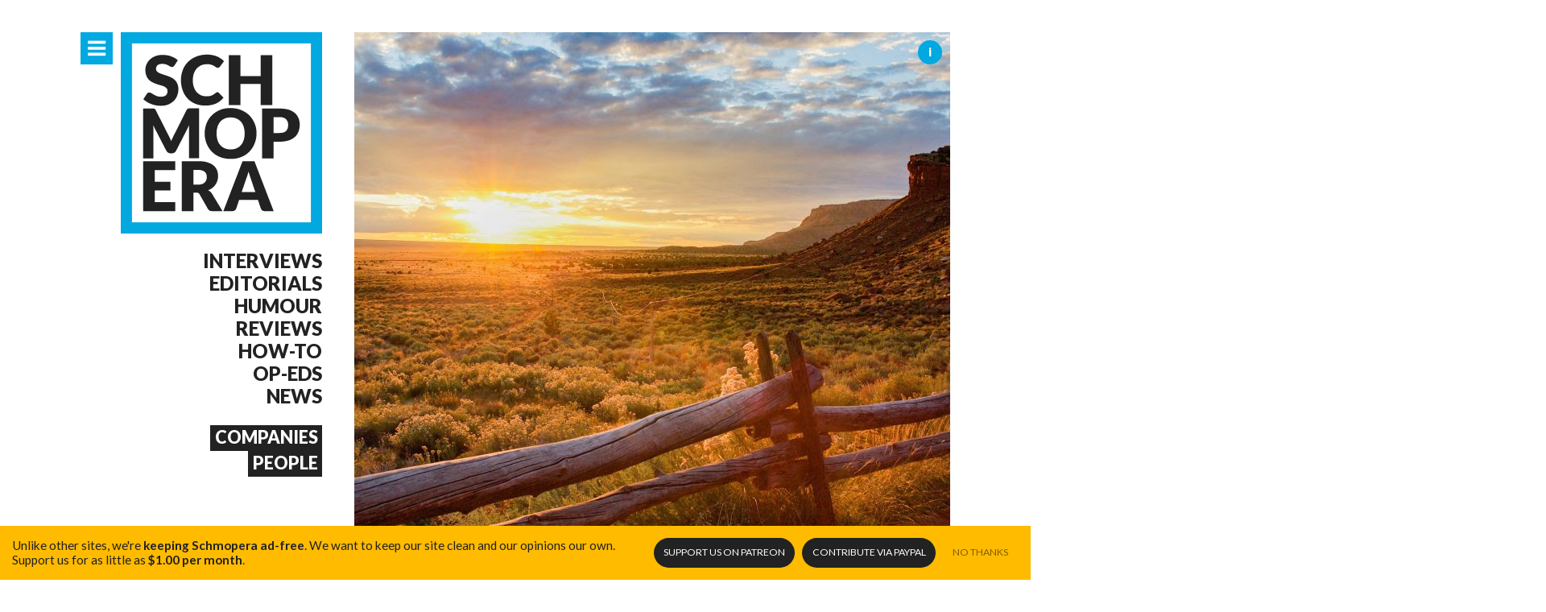

--- FILE ---
content_type: text/html
request_url: https://www.schmopera.com/new-operas-craig-bohmlers-riders-of-the-purple-sage/
body_size: 9145
content:
<!doctype html><html class="no-js __dontnag" lang=en-ca><head><meta charset=utf-8><meta http-equiv=x-ua-compatible content="IE=edge"><title>New operas: Craig Bohmler&#39;s Riders of the Purple Sage</title><meta name=description content="&amp;quot;For me, it is important to make an audience comfortable before we take them on an unexpected journey. My mentor Carlisle Floyd says that if an audience has a vocabulary of 200 words, give them those words plus 200 they don&amp;#039;t know. I have stood by that in all of my writing.&amp;quot;"><meta name=viewport content="width=device-width,initial-scale=1,minimum-scale=1,maximum-scale=1,user-scalable=no"><meta name=mobile-web-app-capable content=yes><meta name=apple-mobile-web-app-capable content=yes><meta name=theme-color content=#00a9e0><meta property=og:site_name content=Schmopera><meta property=og:title content="New operas: Craig Bohmler's Riders of the Purple Sage"><meta property=og:type content=article><meta property=og:url content=https://www.schmopera.com/new-operas-craig-bohmlers-riders-of-the-purple-sage/><meta property=og:image content=https://res.cloudinary.com/schmopera/image/upload/w_740,h_740,c_fill,g_faces/v1545409169/media/webhook-uploads/1472156734364/2016-08-27---PipeSpring_CraigBohmler.jpg.jpg><meta property=og:description content='"For me, it is important to make an audience comfortable before we take them on an unexpected journey. My mentor Carlisle Floyd says that if an audience has a vocabulary of 200 words, give them those words plus 200 they don&#39;t know. I have stood by that in all of my writing."'><link rel=canonical href=https://www.schmopera.com/new-operas-craig-bohmlers-riders-of-the-purple-sage/><link rel="shortcut icon" href=/images/favicon.png><link rel=apple-touch-icon href=/images/touch-icon.png><link rel=stylesheet href=https://www.schmopera.com/sass/schmopera.min.514ab1a27488a250f8d5b2976ff4dcaff9df0501f395c29ac8c33c50623eee5f.css></head><body><div id=main class="container m-scene"><header class=page--header><a href=/ class=site-branding title="Back to home page"><h1>The &#39;Quiet Luxury&#39; of haute-contre Cyrille Dubois</h1></a><nav class=nav--jump><a href=#nav-primary class="nav--icon nav--primary-toggle" target=_self title="Primary Navigation"><i class=icon-menu></i><i class=icon-cancel></i></a></nav><nav class=nav--sections id=nav--sections><ul><li><a href=/categories/interview/>Interviews</a></li><li><a href=/categories/editorial/>Editorials</a></li><li><a href=/categories/humour/>Humour</a></li><li><a href=/categories/review/>Reviews</a></li><li><a href=/categories/how-to/>How-to</a></li><li><a href=/categories/op-ed/>Op-Eds</a></li><li><a href=/categories/news/>News</a></li></ul><ul><li><h4><a href=/scene/companies/>Companies</a></h4></li><li><h4><a href=/scene/people/>People</a></h4></li></ul></nav></header><div class=content--main><script type=application/ld+json>{"@context":"http://schema.org","@type":"Article","mainEntityOfPage":{"@type":"WebPage","@id":"https://www.schmopera.com"},"headline":"New operas: Craig Bohmler&amp;#039;s Riders of the Purple Sage","image":{"@type":"ImageObject","url":"https://res.cloudinary.com/schmopera/image/upload/w_740,h_740,c_fill,g_faces/v1545409169/media/webhook-uploads/1472156734364/2016-08-27---PipeSpring_CraigBohmler.jpg.jpg","height":740,"width":740},"datePublished":"2016-08-25 19:56:00 &#43;0100 &#43;0100","dateModified":"2016-08-25 19:56:00 &#43;0100 &#43;0100","publisher":{"@type":"Organization","name":"Schmopera","logo":{"@type":"ImageObject","url":"http://www.schmopera.com/static/images/logo.png","width":800,"height":800}},"description":"&amp;quot;For me, it is important to make an audience comfortable before we take them on an unexpected journey. My mentor Carlisle Floyd says that if an audience has a vocabulary of 200 words, give them those words plus 200 they don&amp;#039;t know. I have stood by that in all of my writing.&amp;quot;"}</script><article class=post--single><section class=post--single_hero><picture>
<img src="[data-uri]" data-srcset="https://res.cloudinary.com/schmopera/image/upload/w_740,h_740,c_fill,g_faces/v1545409169/media/webhook-uploads/1472156734364/2016-08-27---PipeSpring_CraigBohmler.jpg.jpg 1x, https://res.cloudinary.com/schmopera/image/upload/w_1480,h_1480,c_fill,g_faces/v1545409169/media/webhook-uploads/1472156734364/2016-08-27---PipeSpring_CraigBohmler.jpg.jpg 2x" alt="New operas: Craig Bohmler's Riders of the Purple Sage" media="(min-width: 40em)" class=lazyload></picture>
<span class=post--single_hero-credit><span>Photo by Craig Bohmler.</span></span><div class=post--list-title><h1><span title="New operas: Craig Bohmler's Riders of the Purple Sage">New operas: Craig Bohmler&#39;s Riders of the Purple Sage</span></h1><em class=post--meta-category>Interview</em></div></section><section class=post--single_authors><a href=https://www.schmopera.com/authors/jenna/><picture class=post--meta-author_image>
<img src="[data-uri]" data-srcset="https://res.cloudinary.com/schmopera/image/upload/w_80,h_80,c_fill,g_face/v1658245042/media/2022/07/Jenna2022_square_cwhsjg.jpg 1x, https://res.cloudinary.com/schmopera/image/upload/w_160,h_160,c_fill,g_face/v1658245042/media/2022/07/Jenna2022_square_cwhsjg.jpg 2x" alt="Jenna Simeonov" media="(min-width: 40em)" class=lazyload></picture>
<em>Jenna Simeonov</em></a>
<span class=post--meta-date>Aug 25, 2016</span></section><section class=post--single_preamble><p><a href=/scene/companies/arizona-opera/>Arizona Opera</a> is commissioning its first world premiere, Craig Bohmler&rsquo;s <a href=http://www.azopera.org/performances/riders-purple-sage/><em>Riders of the Purple Sage</em></a>, running in Tucson and Phoenix in February and March of 2017. The libretto by Steven Mark Kohn is based on the Western novel by Zane Grey, which tells the story of Jane Withersteen, a devout Mormon who grows increasingly at odds with the expectations of her church, and Lassiter, a rugged cowboy set on revenge.</p><p>A true Western opera, the vast Southwestern landscape of <em>Riders of the Purple Sage</em> is created in the scenic design by <a href=https://youtu.be/8UwlwjYXXlc>Arizona-based artist, Ed Mell</a>. Fenlon Lamb directs the premiere production, and Keitaro Harada conducts.</p><p>We spoke with Craig Bohmler about his new opera, setting Grey&rsquo;s story to music, and about creating a world of sound for the American Southwest.</p></section><section class=post--single_body><h3 id=why-does-zane-grey-s-novel-adapt-well-to-an-opera>Why does Zane Grey&rsquo;s novel adapt well to an opera?</h3><p><em>Riders of the Purple Sage</em> is dramatic, with vivid characters who have clear agendas and interact in situations with high stakes. There is plenty of conflict and opportunity for the drama to soar. While the characters live large in a massive landscape, their story is an intimate one. In reading it, I felt it was &ldquo;operatic&rdquo; and only needed a few minor tweaks.</p><h3 id=themes-in-the-story-like-religious-fundamentalism-gun-violence-women-s-rights-resonate-loudly-today-how-do-you-think-audiences-today-will-react-to-the-timeless-issues-in-this-opera>Themes in the story, like religious fundamentalism, gun violence, &amp; women&rsquo;s rights resonate loudly today; how do you think audiences today will react to the timeless issues in this opera?</h3><p>I believe it is art&rsquo;s responsibility to pose questions without giving didactic answers. These issues are touched on throughout the piece as they affect the characters, but we do not lean on them too heavily.</p><p>The most controversial aspect of this question has been the gun issue (surprisingly, not the Mormon one). We definitely show both sides of that question, as does Grey in his novel. One of the main characters is completely opposed to guns; another feels unsafe and incomplete without his. Gun enthusiasts will probably feel they have won the battle in this opera, and I think gun control advocates will feel heard as well. Having treated this so openly, our story seems to be embraced by all.  </p><p>The issue of religious fundamentalism is what I considered to be the most currently relevant subject in the novel and what first attracted me. Because it was specifically Mormon fundamentalism, I consulted several Mormon church members, friends, and elders, and went to Salt Like City on a research tour. The more I began to know of these people, the more admiration I had for them. The Mormons in Grey&rsquo;s book tend to be more black and white bad guys, but when we adapted the story, we endeavored to give all our characters clear and believable motivations. </p><p>Grey wrote strong women characters, like Riders heroine Jane Withersteen, who come into their own as his novels progress. Because her father had no sons, Jane was encouraged and trained to take up his duties, and thereby became the self-reliant woman she is. This is particularly at odds with a society that subjugates women with plural marriage and property ownership, and it is her strength, often through faith, that drives her and compels her decisions.</p><p>While we don&rsquo;t expect audiences to react in just one way, we think they will find relevance in their own lives and come away entertained – and with a lot to think about!</p><p><figure data-type=image><p><img src=https://res.cloudinary.com/schmopera/image/upload/v1545409169/media/webhook-uploads/1472156800408/2016-08-27---CraigBohmler_ChrisLoomis.jpg.jpg alt><figcaption>Craig Bohmler, composer. Photo by Chris Loomis.</figcaption></figure></p><h3 id=what-have-been-your-influences-or-references-for-how-the-music-will-sound>What have been your influences or references for how the music will sound?</h3><p>Because I was raised on westerns and also have written 10 musicals, I&rsquo;ve found <em>Riders</em> to be the perfect vehicle to avail myself of numerous styles in which I’ve worked. Though it is a true opera from start to finish, it has reprises, occasionally rhyming lyrics, and an orchestration that tips its hat to the western movie score. There have not been many operas based in the American Wild West.  The only musical point of reference an audience has for westerns is a large orchestral movie sound, usually with French horns. I believe it is important to reward expectation before the sound world of Riders grows more complex and individualistic.</p><p>For me, it is important to make an audience comfortable before we take them on an unexpected journey. My mentor Carlisle Floyd says that if an audience has a vocabulary of 200 words, give them those words plus 200 they don&rsquo;t know. I have stood by that in all of my writing. </p><h3 id=do-you-find-anything-unique-about-the-language-of-the-text>Do you find anything unique about the language of the text?</h3><p>There are the usual western idioms (clichés) that imbue this piece – mostly things like the clipped &ldquo;n&rdquo; (&ldquo;Goin&rsquo;&rdquo;) instead of going for example and a few &ldquo;ain&rsquo;ts&rdquo; and the very occasional &ldquo;reckon&rdquo;. We did find that Jane speaks more formally – perhaps she is more educated or prides herself in her use of the language. I find it helps set her apart from the other characters. The Bishop also speaks more formally, being a preacher. The others are rougher in their language and we have tried to articulate these differences in our text. There is some cursing, but we tried to use it sparingly and only when it seemed important to emphasize an emotion. I find that too much cursing actually defangs the intent. </p><figure data-type=image><p><img src=https://res.cloudinary.com/schmopera/image/upload/v1545409169/media/webhook-uploads/1472156841501/2016-08-27--RidersCostume-Inspiration_CourtesyofArizonaOpera.jpg.jpg alt><figcaption>Costume inspiration for <em>Riders of the Purple Sage</em>. Photo courtesy of Arizona Opera.</figcaption></figure></p><h3 id=how-do-various-english-dialects-change-the-way-you-set-the-libretto>How do various English dialects change the way you set the libretto?</h3><p>All textual syllables dictate to me how they should be set, whether proper English or more rough dialects. I tend to say the text over and over in my head until the notes or emphases make themselves apparent. </p><h3 id=is-there-any-character-or-dramatic-point-in-this-story-with-which-you-have-a-particular-connection>Is there any character or dramatic point in this story with which you have a particular connection?</h3><p>I particularly like Lassiter, a cowboy who arrives at the Withersteen ranch on a mission to avenge his sister&rsquo;s death but who is also full of sensitivity and tenderness beneath his outward hardened appearance. He is deeply complex and makes his journey with interesting revelations and unexpected turns. My favorite moment is the one where he reveals his personal philosophy at his sister&rsquo;s grave – one in which he eschews relying on any particular religion or society, yet still leaves room for love and wonder – and also lets his emotions come forward. This seems to be a high point for the audience as well. We get the sensitive side of the rough but reflective man.</p><figure data-type=video><iframe width=854 height=480 src=https://www.youtube.com/embed/18wFLp42ZD4 frameborder=0 allowfullscreen></iframe></figure><blockquote><p><em>Riders of the Purple Sage</em> plays in Tucson and Phoenix, February 25 to March 5, 2017. For details and tickets, <a href=http://www.azopera.org/performances/riders-purple-sage>click here</a>.</p></blockquote></p></section><section class=post--single_social><nav class=nav--share><a href="https://www.facebook.com/sharer/sharer.php?u=https%3a%2f%2fwww.schmopera.com%2fnew-operas-craig-bohmlers-riders-of-the-purple-sage%2f" class="social--facebook pill"><i class=icon-facebook></i>Facebook <em class=social--count_facebook data-url=https://www.schmopera.com/new-operas-craig-bohmlers-riders-of-the-purple-sage/></em></a><a href="https://twitter.com/share?url=https%3a%2f%2fwww.schmopera.com%2fnew-operas-craig-bohmlers-riders-of-the-purple-sage%2f&via=schmopera&text=New%20operas:%20Craig%20Bohmler&amp;#039;s%20Riders%20of%20the%20Purple%20Sage" class="social--twitter pill"><i class=icon-twitter></i>Twitter <em class=social--count_twitter data-url=https://www.schmopera.com/new-operas-craig-bohmlers-riders-of-the-purple-sage/></em></a></nav></section><nav class=post--single_jump><a href=https://www.schmopera.com/dont-miss-encounter-with-sondra-radvanovsky/ title=Previous class=post--single_jump-prev><i class=icon-arrow-left></i><span>Don&#39;t miss: Encounter with Sondra Radvanovsky</span>
</a><a href=https://www.schmopera.com/dont-miss-rhiannon-giddens-at-merkin-concert-hall/ title=Next class=post--single_jump-next><i class=icon-arrow-right></i><span>Don&#39;t miss: Rhiannon Giddens at Merkin Concert Hall</span></a></nav><section class=post--single_related><h2 class=pill>Related Content</h2><ul class="post--list __mini"><li class=post--list-item><a href=https://www.schmopera.com/brian-mulligan-singing-jack-torrance/ class=post--list-item><picture class=post--list-image>
<img src="[data-uri]" data-srcset="https://res.cloudinary.com/schmopera/image/upload/w_370,h_245,c_fill,g_faces/v1545409169/media/webhook-uploads/1461790854061/2016-04-28---Mulligan-Torrance---MNOpera.jpg.jpg 1x, https://res.cloudinary.com/schmopera/image/upload/w_740,h_490,c_fill,g_faces/v1545409169/media/webhook-uploads/1461790854061/2016-04-28---Mulligan-Torrance---MNOpera.jpg.jpg 2x" alt="Brian Mulligan: singing Jack Torrance" media="(min-width: 40em)" class=lazyload></picture><div class=post--list-title><h1><span title="Brian Mulligan: singing Jack Torrance">Brian Mulligan: singing Jack Torrance</span></h1><em class=post--meta-category>Interview</em></div></a></li><li class=post--list-item><a href=https://www.schmopera.com/michael-christie-new-opera-that-the-box-office-loves/ class=post--list-item><picture class=post--list-image>
<img src="[data-uri]" data-srcset="https://res.cloudinary.com/schmopera/image/upload/w_370,h_245,c_fill,g_faces/v1545409169/media/webhook-uploads/1468174748266/2016-07-10---Christie.jpg.jpg 1x, https://res.cloudinary.com/schmopera/image/upload/w_740,h_490,c_fill,g_faces/v1545409169/media/webhook-uploads/1468174748266/2016-07-10---Christie.jpg.jpg 2x" alt="Michael Christie: new opera that the box office loves" media="(min-width: 40em)" class=lazyload></picture><div class=post--list-title><h1><span title="Michael Christie: new opera that the box office loves">Michael Christie: new opera that the box office loves</span></h1><em class=post--meta-category>Interview</em></div></a></li><li class=post--list-item><a href=https://www.schmopera.com/in-review-rocking-horse-winner/ class=post--list-item><picture class=post--list-image>
<img src="[data-uri]" data-srcset="https://res.cloudinary.com/schmopera/image/upload/w_370,h_245,c_fill,g_faces/v1545409169/media/webhook-uploads/1464599839586/2016-05-31---RHW-L-to-R-top-to-bottom-Keith-Klassen-as-Oscar-Peter-McGillivray-as-Bassett-Asitha-Tennekoon-Stephane-Mayer-Aaron-Durand-Sean-Clark-Elaina-Moreau-Erica-Iris.jpg.jpg 1x, https://res.cloudinary.com/schmopera/image/upload/w_740,h_490,c_fill,g_faces/v1545409169/media/webhook-uploads/1464599839586/2016-05-31---RHW-L-to-R-top-to-bottom-Keith-Klassen-as-Oscar-Peter-McGillivray-as-Bassett-Asitha-Tennekoon-Stephane-Mayer-Aaron-Durand-Sean-Clark-Elaina-Moreau-Erica-Iris.jpg.jpg 2x" alt="In review: Rocking Horse Winner" media="(min-width: 40em)" class=lazyload></picture><div class=post--list-title><h1><span title="In review: Rocking Horse Winner">In review: Rocking Horse Winner</span></h1><em class=post--meta-category>Review</em></div></a></li><li class=post--list-item><a href=https://www.schmopera.com/riders-of-the-purple-sage-meet-lassiter/ class=post--list-item><picture class=post--list-image>
<img src="[data-uri]" data-srcset="https://res.cloudinary.com/schmopera/image/upload/w_370,h_245,c_fill,g_faces/v1545409169/media/webhook-uploads/1487863330758/2017-02-23---Square---MorganSmithAsLassiter---pc---TimTrumble.jpg.jpg 1x, https://res.cloudinary.com/schmopera/image/upload/w_740,h_490,c_fill,g_faces/v1545409169/media/webhook-uploads/1487863330758/2017-02-23---Square---MorganSmithAsLassiter---pc---TimTrumble.jpg.jpg 2x" alt="Riders of the Purple Sage: meet Lassiter" media="(min-width: 40em)" class=lazyload></picture><div class=post--list-title><h1><span title="Riders of the Purple Sage: meet Lassiter">Riders of the Purple Sage: meet Lassiter</span></h1><em class=post--meta-category>Interview</em></div></a></li><li class=post--list-item><a href=https://www.schmopera.com/susannah-is-the-great-original-american-opera/ class=post--list-item><picture class=post--list-image>
<img src="[data-uri]" data-srcset="https://res.cloudinary.com/schmopera/image/upload/w_370,h_245,c_fill,g_faces/v1545409169/media/webhook-uploads/1521814010181/sq---Dean--Maria.jpg.jpg 1x, https://res.cloudinary.com/schmopera/image/upload/w_740,h_490,c_fill,g_faces/v1545409169/media/webhook-uploads/1521814010181/sq---Dean--Maria.jpg.jpg 2x" alt='"Susannah is THE great original American opera."' media="(min-width: 40em)" class=lazyload></picture><div class=post--list-title><h1><span title='"Susannah is THE great original American opera."'>&#34;Susannah is THE great original American opera.&#34;</span></h1><em class=post--meta-category>Interview</em></div></a></li></ul></section><section class=post--single_scene><h2 class=pill>Mentions</h2><nav><ul><li><a href=https://www.schmopera.com/scene/companies/arizona-opera/><img src="[data-uri]" data-srcset="https://res.cloudinary.com/schmopera/image/upload/w_100,h_100,c_fill,g_face/v1545409169/media/webhook-uploads/1446318663102/Logo---AZO.jpg.jpg 1x, https://res.cloudinary.com/schmopera/image/upload/w_200,h_200,c_fill,g_face/v1545409169/media/webhook-uploads/1446318663102/Logo---AZO.jpg.jpg 2x" alt="Arizona Opera" media="(min-width: 40em)" class=lazyload>
<span>Arizona Opera</span></a></li></ul></nav></section><section class=post--single_comments id=comments><h2 class=pill>Comments</h2><div id=disqus_thread></div><script type=text/javascript>var disqus_shortname='schmopera';(function(){var dsq=document.createElement('script');dsq.type='text/javascript';dsq.async=true;dsq.src='//'+disqus_shortname+'.disqus.com/embed.js';(document.getElementsByTagName('head')[0]||document.getElementsByTagName('body')[0]).appendChild(dsq);})();</script><noscript>Please enable JavaScript to view the <a href=https://disqus.com/?ref_noscript rel=nofollow>comments powered by Disqus.</a></noscript></section></article><section class=newsletter--signup><h3 class=pill>Schmopera Newsletter</h3><p>Interested in getting a monthly recap of all the interesting things happening in the land of opera? Sign up to our newsletter and we'll be happy to send one out to you!</p><form action="//schmopera.us10.list-manage.com/subscribe/post?u=acc090fc4003be504d2de2de7&amp;id=740308c52c" method=post id=mc-embedded-subscribe-form name=mc-embedded-subscribe-form class=validate target=_blank novalidate><fieldset><label for=mce-EMAIL>Email Address</label>
<input type=email name=EMAIL class="required email" id=mce-EMAIL placeholder=youremail@address.com>
<button type=submit id=mc-embedded-subscribe><i class=icon-arrow-right></i></button><div style=position:absolute;left:-5e3px><input type=text name=b_acc090fc4003be504d2de2de7_740308c52c tabindex=-1></div></fieldset></form></section></div></div><footer class=page--footer><div class=container><a href=/ class=site-branding title="Back to home page"><h1>{% block title %}{ site_title|default('Schmopera') }{% endblock %}</h1></a><section class=footer--posts><h3>Recent Posts</h3><ul class="post--list __micro"><li><a href=https://www.schmopera.com/the-quiet-luxury-of-haute-contre-cyrille-dubois/ class=post--list-title><em class=post--list-meta-date>01.20.26</em><h4>The &#39;Quiet Luxury&#39; of haute-contre Cyrille Dubois</h4></a></li><li><a href=https://www.schmopera.com/cotton-is-like-a-hurricane-swept-through-and-then-gone/ class=post--list-title><em class=post--list-meta-date>01.19.26</em><h4>&#39;Cotton is like a hurricane swept through and then gone...&#39;</h4></a></li><li><a href=https://www.schmopera.com/hildegard-a-composer-trapped/ class=post--list-title><em class=post--list-meta-date>01.18.26</em><h4>Hildegard: a composer trapped</h4></a></li><li><a href=https://www.schmopera.com/rigoletto-stellar-cast-shattering-gilda/ class=post--list-title><em class=post--list-meta-date>11.10.25</em><h4>Rigoletto: Stellar cast, shattering Gilda</h4></a></li><li><a href=https://www.schmopera.com/kidon-choi-on-pagliacci-we-watch-tragedy-like-its-entertainment/ class=post--list-title><em class=post--list-meta-date>10.11.25</em><h4>Kidon Choi on Pagliacci: &#39;We watch tragedy like it&#39;s entertainment.&#39;</h4></a></li><li><a href=https://www.schmopera.com/pene-pati-revels-in-superb-accompaniment-in-recital-and-the-recording-studio/ class=post--list-title><em class=post--list-meta-date>10.11.25</em><h4>Pene Pati revels in superb accompaniment — in recital and the recording studio</h4></a></li></ul></section><section class=footer--info><h3>More info</h3><nav><ul><li><a href=/about/>About Schmopera</a></li><li><a href=/authors/>Our Authors</a></li><li><a href=/about/contact/>Contact information</a></li><li><a href=/about/contribute/>Contribute</a></li><li><a href=/about/advertising/>Advertising</a></li><li><a href=/about/media-relations/>Media Relations</a></li></ul><h3>Social</h3><ul><li><a href=https://www.facebook.com/schmopera class=social--facebook>Facebook</a></li><li><a href=https://www.twitter.com/schmopera class=social--twitter>Twitter</a></li><li><a href=https://www.youtube.com/channel/UCbNNVvl8UZY-3ghpG2YhTtg class=social--youtube>Youtube</a></li></ul></nav></section></div><section class=footer--about><div class=container><img class="lazyload footer--about-profile" data-src=/images/jenna.jpg alt="{ object.name }" alt="Jenna's Profile"><div class=footer--about-info><p class=footer--about-info-hero>Schmopera is the brainchild of <strong>Jenna Simeonov</strong></p><p>Jenna is the editor and co-creator of Schmopera.com. She's a pianist and vocal coach, and her work in opera allows her to present a truly insider look at the industry and its artists. Jenna is also a contributor for The Globe and Mail and Opera Canada magazine.</p></div></div></section></footer><nav id=nav-primary class=nav--primary><div class=container><section class=nav--primary_content><nav class=nav--share><h3>Share this page</h3><a href="https://www.facebook.com/sharer/sharer.php?u=https%3a%2f%2fwww.schmopera.com%2f&" class="social--facebook pill" title="Share on Facebook" target=_blank><i class=icon-facebook></i>Share <em class=social--count_facebook data-url=https://www.schmopera.com/the-quiet-luxury-of-haute-contre-cyrille-dubois/></em></a><a href="https://twitter.com/share?url=https%3a%2f%2fwww.schmopera.com%2f&via=schmopera&text=Schmopera.com" class="social--twitter pill" title="Share on Twitter" target=_blank><i class=icon-twitter></i>Tweet <em class=social--count_twitter data-url=https://www.schmopera.com/the-quiet-luxury-of-haute-contre-cyrille-dubois/></em></a></nav><nav class=nav--primary_sitemap><h3>The Blog</h3><ul><li><a href=/>All Articles</a></li><li><a href=/categories/editorial/>Editorials</a></li><li><a href=/categories/how-to/>How-to</a></li><li><a href=/categories/humour/>Humour</a></li><li><a href=/categories/interview/>Interviews</a></li><li><a href=/categories/news/>News</a></li><li><a href=/categories/op-ed/>Op-Eds</a></li><li><a href=/categories/review/>Reviews</a></li><li><a href=/authors/>Authors</a></li></ul><h3>The Scene</h3><ul><li><a href=/scene/companies>Companies</a></li><li><a href=/scene/people>People</a></li></ul><h3>Get Involved</h3><ul><li><a href=/about/contribute/>Contribute</a></li><li><a href=/about/invite-us/>Invite us</a></li></ul><h3>Schmopera</h3><ul><li><a href=/about/>About</a></li><li><a href=/about/contact/>Contact us</a></li><li><a href=/about/media-relations/>Media Relations</a></li><li><a href=/about/advertising/>Advertising</a></li><li><a href=/about/marketing/>Marketing</a></li></ul></nav><nav class=nav--primary_recent-articles><a href><h3>Recent Articles</h3></a><ul class="post--list __micro"><li><a href=https://www.schmopera.com/the-quiet-luxury-of-haute-contre-cyrille-dubois/ class=post--list-title><em class=post--list-meta-date>01.20.26</em><h4>The &#39;Quiet Luxury&#39; of haute-contre Cyrille Dubois</h4></a></li><li><a href=https://www.schmopera.com/cotton-is-like-a-hurricane-swept-through-and-then-gone/ class=post--list-title><em class=post--list-meta-date>01.19.26</em><h4>&#39;Cotton is like a hurricane swept through and then gone...&#39;</h4></a></li><li><a href=https://www.schmopera.com/hildegard-a-composer-trapped/ class=post--list-title><em class=post--list-meta-date>01.18.26</em><h4>Hildegard: a composer trapped</h4></a></li><li><a href=https://www.schmopera.com/rigoletto-stellar-cast-shattering-gilda/ class=post--list-title><em class=post--list-meta-date>11.10.25</em><h4>Rigoletto: Stellar cast, shattering Gilda</h4></a></li><li><a href=https://www.schmopera.com/kidon-choi-on-pagliacci-we-watch-tragedy-like-its-entertainment/ class=post--list-title><em class=post--list-meta-date>10.11.25</em><h4>Kidon Choi on Pagliacci: &#39;We watch tragedy like it&#39;s entertainment.&#39;</h4></a></li><li><a href=https://www.schmopera.com/pene-pati-revels-in-superb-accompaniment-in-recital-and-the-recording-studio/ class=post--list-title><em class=post--list-meta-date>10.11.25</em><h4>Pene Pati revels in superb accompaniment — in recital and the recording studio</h4></a></li><li><a href=https://www.schmopera.com/golden-age-an-exception-to-the-rule/ class=post--list-title><em class=post--list-meta-date>09.21.25</em><h4>Golden Age: An Exception to the Rule</h4></a></li><li><a href=https://www.schmopera.com/elza-van-den-heever-and-the-met-orchestra-a-stunning-all-strauss-program/ class=post--list-title><em class=post--list-meta-date>07.08.25</em><h4>Elza van den Heever and the MET Orchestra: A stunning all-Strauss program</h4></a></li><li><a href=https://www.schmopera.com/the-tin-angel-le-jazz-cold/ class=post--list-title><em class=post--list-meta-date>07.08.25</em><h4>The Tin Angel: Le jazz cold</h4></a></li><li><a href=https://www.schmopera.com/the-english-consorts-giulio-cesare-in-egitto-handel-is-the-total-package/ class=post--list-title><em class=post--list-meta-date>06.23.25</em><h4>The English Consort&#39;s Giulio Ceasare in Egitto -- Handel is the total package</h4></a></li></ul></nav></section></div></nav><div class=patreon_floater><p>Unlike other sites, we're <strong>keeping Schmopera ad-free</strong>. <span>We want to keep our site clean and our opinions our own.</span> Support us for as little as <strong>$1.00 per month</strong>.</p></p><nav class=nav--donate><a href=https://patreon.com/schmopera target=_blank class="donate _patreon">Support us <span>on Patreon</span></a>
<a href=https://paypal.me/schmopera target=_blank class="donate _paypal">Contribute <span>via PayPal</span></a>
<a href=# class=opt-out>No Thanks</a></nav></div><script src=https://www.schmopera.com/js/main.min.658943b11d436c1911816d7c8c2b59a8a4ed572c18f9c9e4e7729da0dc1afead.js></script><script>(function(i,s,o,g,r,a,m){i['GoogleAnalyticsObject']=r;i[r]=i[r]||function(){(i[r].q=i[r].q||[]).push(arguments)},i[r].l=1*new Date();a=s.createElement(o),m=s.getElementsByTagName(o)[0];a.async=1;a.src=g;m.parentNode.insertBefore(a,m)})(window,document,'script','//www.google-analytics.com/analytics.js','ga');ga('create','UA-46647120-1','schmopera.com');ga('require','displayfeatures');ga('require','eventTracker');ga('require','outboundLinkTracker');ga('require','urlChangeTracker');ga('send','pageview');</script><script defer src="https://static.cloudflareinsights.com/beacon.min.js/vcd15cbe7772f49c399c6a5babf22c1241717689176015" integrity="sha512-ZpsOmlRQV6y907TI0dKBHq9Md29nnaEIPlkf84rnaERnq6zvWvPUqr2ft8M1aS28oN72PdrCzSjY4U6VaAw1EQ==" data-cf-beacon='{"version":"2024.11.0","token":"31340154d0ec4159986d266e831c5e69","r":1,"server_timing":{"name":{"cfCacheStatus":true,"cfEdge":true,"cfExtPri":true,"cfL4":true,"cfOrigin":true,"cfSpeedBrain":true},"location_startswith":null}}' crossorigin="anonymous"></script>
</body></html>

--- FILE ---
content_type: image/svg+xml
request_url: https://www.schmopera.com/images/logo-square.svg
body_size: 1942
content:
<?xml version="1.0" encoding="utf-8"?>
<!-- Generator: Adobe Illustrator 18.1.0, SVG Export Plug-In . SVG Version: 6.00 Build 0)  -->
<!DOCTYPE svg PUBLIC "-//W3C//DTD SVG 1.1//EN" "http://www.w3.org/Graphics/SVG/1.1/DTD/svg11.dtd">
<svg version="1.1" id="Layer_1" xmlns="http://www.w3.org/2000/svg" xmlns:xlink="http://www.w3.org/1999/xlink" x="0px" y="0px"
	 viewBox="0 0 180 180" enable-background="new 0 0 180 180" xml:space="preserve">
<g>
	<path fill="#222222" d="M48.1,29.6c-0.3,0.5-0.6,0.9-1,1.1c-0.3,0.2-0.8,0.4-1.3,0.4c-0.5,0-1-0.1-1.5-0.4c-0.5-0.3-1.2-0.6-1.8-1
		c-0.7-0.4-1.5-0.7-2.3-1c-0.9-0.3-1.9-0.4-3-0.4c-1.9,0-3.4,0.4-4.3,1.2c-0.9,0.8-1.4,1.9-1.4,3.4c0,0.9,0.3,1.6,0.9,2.2
		c0.6,0.6,1.3,1.1,2.2,1.5c0.9,0.4,2,0.8,3.2,1.2c1.2,0.4,2.4,0.8,3.7,1.2c1.2,0.4,2.5,1,3.7,1.5c1.2,0.6,2.3,1.3,3.2,2.3
		c0.9,0.9,1.7,2,2.2,3.4c0.6,1.3,0.9,2.9,0.9,4.8c0,2.1-0.4,4-1.1,5.8c-0.7,1.8-1.7,3.4-3.1,4.7c-1.4,1.3-3,2.4-5,3.2
		c-2,0.8-4.2,1.1-6.8,1.1c-1.4,0-2.8-0.1-4.2-0.4c-1.4-0.3-2.8-0.7-4.2-1.2c-1.3-0.5-2.6-1.1-3.8-1.9c-1.2-0.7-2.2-1.5-3.1-2.4
		l3.1-4.8c0.2-0.4,0.5-0.7,0.9-0.9c0.4-0.2,0.8-0.3,1.3-0.3c0.6,0,1.2,0.2,1.9,0.6c0.6,0.4,1.3,0.8,2.1,1.3c0.8,0.5,1.7,0.9,2.7,1.3
		c1,0.4,2.2,0.6,3.6,0.6c1.9,0,3.3-0.4,4.4-1.2c1-0.8,1.6-2.1,1.6-3.9c0-1-0.3-1.9-0.9-2.5c-0.6-0.7-1.3-1.2-2.2-1.6
		c-0.9-0.4-2-0.8-3.2-1.1c-1.2-0.3-2.4-0.7-3.6-1.1c-1.2-0.4-2.5-0.9-3.6-1.5c-1.2-0.6-2.2-1.3-3.2-2.3c-0.9-1-1.7-2.1-2.2-3.6
		c-0.6-1.4-0.9-3.2-0.9-5.3c0-1.7,0.3-3.3,1-4.9c0.7-1.6,1.7-3,3-4.3c1.3-1.2,2.9-2.2,4.8-3c1.9-0.7,4.1-1.1,6.5-1.1
		c1.4,0,2.7,0.1,4,0.3c1.3,0.2,2.5,0.5,3.7,1c1.2,0.4,2.2,0.9,3.3,1.5c1,0.6,1.9,1.2,2.7,2L48.1,29.6z"/>
	<path fill="#222222" d="M86.3,53.6c0.2,0,0.5,0,0.7,0.1c0.2,0.1,0.5,0.3,0.7,0.5l4.1,4.3c-1.8,2.4-4,4.1-6.7,5.3
		c-2.7,1.2-5.9,1.8-9.6,1.8c-3.4,0-6.4-0.6-9.1-1.7c-2.7-1.2-5-2.7-6.8-4.8c-1.9-2-3.3-4.4-4.3-7.2c-1-2.8-1.5-5.8-1.5-9.1
		c0-3.3,0.6-6.4,1.7-9.2c1.1-2.8,2.7-5.2,4.8-7.2c2-2,4.5-3.6,7.4-4.7c2.9-1.1,6-1.7,9.4-1.7c1.7,0,3.2,0.1,4.7,0.4
		c1.5,0.3,2.9,0.7,4.1,1.2c1.3,0.5,2.5,1.1,3.5,1.9c1.1,0.7,2,1.5,2.9,2.4l-3.5,4.7c-0.2,0.3-0.5,0.5-0.8,0.8
		c-0.3,0.2-0.7,0.4-1.3,0.4c-0.4,0-0.7-0.1-1-0.2c-0.3-0.2-0.7-0.4-1-0.6c-0.4-0.2-0.8-0.5-1.2-0.8c-0.4-0.3-1-0.5-1.6-0.8
		c-0.6-0.2-1.3-0.4-2.1-0.6c-0.8-0.2-1.7-0.2-2.8-0.2c-1.9,0-3.6,0.3-5.1,1c-1.5,0.7-2.9,1.6-4,2.9c-1.1,1.2-2,2.7-2.6,4.5
		c-0.6,1.8-0.9,3.7-0.9,5.9c0,2.3,0.3,4.3,0.9,6.1c0.6,1.8,1.5,3.3,2.5,4.5c1.1,1.2,2.3,2.1,3.7,2.8c1.4,0.6,3,1,4.6,1
		c0.9,0,1.8,0,2.6-0.1c0.8-0.1,1.5-0.3,2.2-0.5c0.7-0.2,1.3-0.5,1.9-0.9c0.6-0.4,1.2-0.8,1.8-1.3c0.2-0.2,0.5-0.4,0.8-0.5
		C85.7,53.7,86,53.6,86.3,53.6z"/>
	<path fill="#222222" d="M135.5,65.2h-10.4V46.3H107v18.9H96.6V20.5H107v18.7h18.1V20.5h10.4V65.2z"/>
	<path fill="#222222" d="M44,94.8c0.4,0.8,0.7,1.7,1.1,2.6c0.3-0.9,0.7-1.8,1.1-2.6c0.4-0.8,0.8-1.7,1.2-2.5l11.4-22.6
		c0.2-0.4,0.4-0.7,0.6-0.9c0.2-0.2,0.5-0.4,0.7-0.5c0.3-0.1,0.6-0.2,0.9-0.2c0.3,0,0.7,0,1.2,0h7.9v44.6H61V87.1
		c0-1.2,0.1-2.6,0.2-4l-11.8,23c-0.4,0.7-0.9,1.3-1.5,1.6c-0.6,0.4-1.3,0.6-2.1,0.6h-1.4c-0.8,0-1.5-0.2-2.1-0.6
		c-0.6-0.4-1.1-0.9-1.5-1.6l-11.9-23c0.1,0.7,0.1,1.4,0.2,2.1c0,0.7,0.1,1.4,0.1,1.9v25.7H20V68.2h7.9c0.4,0,0.8,0,1.2,0
		c0.3,0,0.6,0.1,0.9,0.2c0.3,0.1,0.5,0.3,0.7,0.5c0.2,0.2,0.4,0.5,0.6,0.9l11.5,22.7C43.2,93.2,43.6,94,44,94.8z"/>
	<path fill="#222222" d="M121.4,90.5c0,3.2-0.6,6.2-1.7,9c-1.1,2.8-2.7,5.2-4.7,7.3c-2,2.1-4.4,3.7-7.3,4.8c-2.8,1.2-6,1.7-9.5,1.7
		c-3.5,0-6.6-0.6-9.5-1.7c-2.9-1.2-5.3-2.8-7.3-4.8c-2-2.1-3.6-4.5-4.7-7.3c-1.1-2.8-1.7-5.8-1.7-9c0-3.2,0.6-6.2,1.7-9
		c1.1-2.8,2.7-5.2,4.7-7.2c2-2,4.5-3.6,7.3-4.8c2.9-1.2,6-1.7,9.5-1.7c3.5,0,6.6,0.6,9.5,1.8c2.8,1.2,5.3,2.8,7.3,4.8
		c2,2,3.6,4.5,4.7,7.2C120.9,84.3,121.4,87.3,121.4,90.5z M110.8,90.5c0-2.2-0.3-4.2-0.9-6c-0.6-1.8-1.4-3.3-2.5-4.5
		c-1.1-1.2-2.4-2.2-3.9-2.8c-1.5-0.7-3.3-1-5.3-1c-2,0-3.8,0.3-5.3,1c-1.6,0.7-2.9,1.6-3.9,2.8c-1.1,1.2-1.9,2.7-2.5,4.5
		c-0.6,1.8-0.9,3.8-0.9,6c0,2.2,0.3,4.2,0.9,6c0.6,1.8,1.4,3.3,2.5,4.5c1.1,1.2,2.4,2.2,3.9,2.8c1.6,0.6,3.3,1,5.3,1
		c2,0,3.7-0.3,5.3-1c1.5-0.6,2.9-1.6,3.9-2.8c1.1-1.2,1.9-2.7,2.5-4.5C110.5,94.7,110.8,92.7,110.8,90.5z"/>
	<path fill="#222222" d="M136.7,97.9v14.9h-10.3V68.2h15.7c3.1,0,5.8,0.4,8.1,1.1c2.3,0.7,4.1,1.8,5.6,3.1c1.5,1.3,2.5,2.9,3.2,4.6
		c0.7,1.8,1,3.7,1,5.8c0,2.2-0.4,4.3-1.1,6.1c-0.7,1.9-1.8,3.5-3.3,4.8c-1.5,1.3-3.3,2.4-5.6,3.1c-2.3,0.7-4.9,1.1-8,1.1H136.7z
		 M136.7,90.1h5.4c2.7,0,4.6-0.6,5.8-1.9c1.2-1.3,1.8-3.1,1.8-5.4c0-1-0.2-2-0.5-2.8c-0.3-0.8-0.8-1.6-1.4-2.2
		c-0.6-0.6-1.4-1.1-2.4-1.4c-0.9-0.3-2.1-0.5-3.4-0.5h-5.4V90.1z"/>
	<path fill="#222222" d="M48.7,115.3v8H30.4v10.4h14v7.7h-14V152h18.3v8H20v-44.7H48.7z"/>
	<path fill="#222222" d="M64.9,143.5V160H54.6v-44.7h14.5c3.2,0,6,0.3,8.2,1c2.3,0.7,4.1,1.6,5.6,2.8c1.4,1.2,2.5,2.6,3.1,4.2
		c0.7,1.6,1,3.4,1,5.3c0,1.5-0.2,2.8-0.6,4.1c-0.4,1.3-1,2.5-1.7,3.6c-0.8,1.1-1.7,2.1-2.8,2.9c-1.1,0.9-2.4,1.6-3.8,2.1
		c0.7,0.3,1.3,0.8,1.9,1.3c0.6,0.5,1.1,1.1,1.6,1.9L91,160h-9.4c-1.7,0-3-0.7-3.7-2l-7.4-13c-0.3-0.6-0.7-1-1.1-1.2
		c-0.4-0.2-1.1-0.4-1.8-0.4H64.9z M64.9,136.3h4.2c1.4,0,2.6-0.2,3.6-0.5c1-0.4,1.8-0.9,2.4-1.5c0.6-0.6,1.1-1.4,1.4-2.2
		c0.3-0.8,0.4-1.8,0.4-2.7c0-2-0.6-3.5-1.9-4.6c-1.3-1.1-3.2-1.7-5.9-1.7h-4.2V136.3z"/>
	<path fill="#222222" d="M136.7,160h-8c-0.9,0-1.6-0.2-2.2-0.6c-0.6-0.4-1-1-1.2-1.6l-2.6-7.8h-16.9l-2.6,7.8
		c-0.2,0.6-0.6,1.1-1.2,1.5c-0.6,0.5-1.3,0.7-2.2,0.7h-8.1l17.2-44.7h10.6L136.7,160z M108.1,142.9h12.2l-4.1-12.2
		c-0.3-0.8-0.6-1.7-0.9-2.7c-0.4-1.1-0.7-2.2-1.1-3.4c-0.3,1.2-0.7,2.4-1,3.5c-0.3,1.1-0.7,2-1,2.8L108.1,142.9z"/>
</g>
<rect x="5" y="5" fill="none" stroke="#02A8E0" stroke-width="10" stroke-miterlimit="10" width="170" height="170"/>
</svg>
